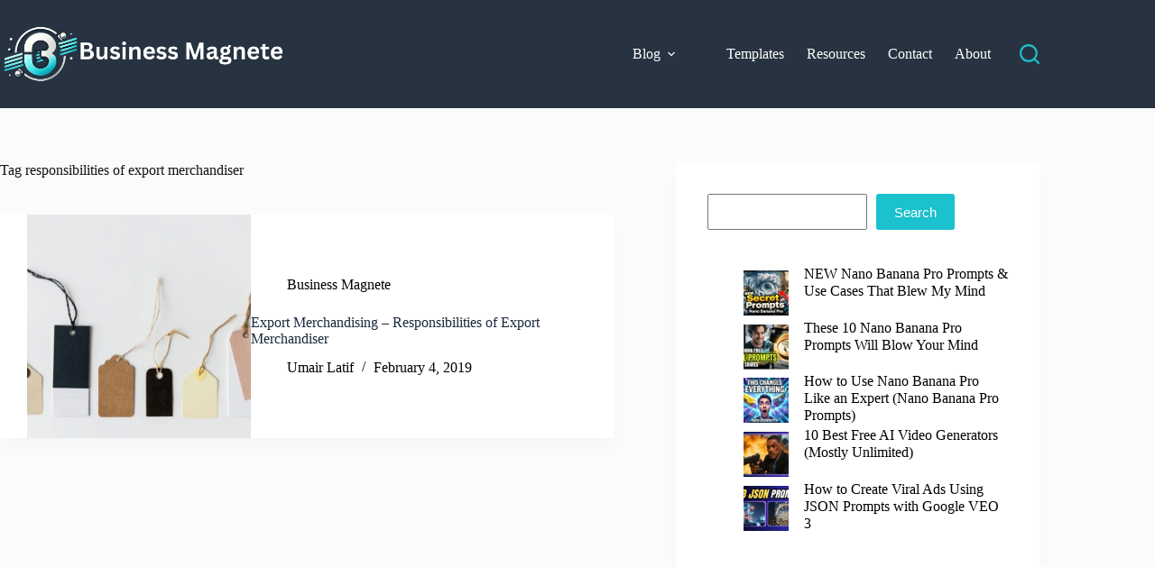

--- FILE ---
content_type: text/html; charset=UTF-8
request_url: https://businessmagnete.com/tag/responsibilities-of-export-merchandiser/
body_size: 22105
content:
<!doctype html>
<html lang="en-US" prefix="og: https://ogp.me/ns#">
<head>
	
	<meta charset="UTF-8">
	<meta name="viewport" content="width=device-width, initial-scale=1, maximum-scale=5, viewport-fit=cover">
	<link rel="profile" href="https://gmpg.org/xfn/11">

	
<!-- Search Engine Optimization by Rank Math - https://rankmath.com/ -->
<title>responsibilities of export merchandiser Archives - Business Magnate</title>
<meta name="robots" content="follow, noindex"/>
<meta property="og:locale" content="en_US" />
<meta property="og:type" content="article" />
<meta property="og:title" content="responsibilities of export merchandiser Archives - Business Magnate" />
<meta property="og:url" content="https://businessmagnete.com/tag/responsibilities-of-export-merchandiser/" />
<meta property="og:site_name" content="Business Magnate" />
<meta name="twitter:card" content="summary_large_image" />
<meta name="twitter:title" content="responsibilities of export merchandiser Archives - Business Magnate" />
<!-- /Rank Math WordPress SEO plugin -->

<link rel="alternate" type="application/rss+xml" title="Business Magnate &raquo; Feed" href="https://businessmagnete.com/feed/" />
<link rel="alternate" type="application/rss+xml" title="Business Magnate &raquo; Comments Feed" href="https://businessmagnete.com/comments/feed/" />
<link rel="alternate" type="application/rss+xml" title="Business Magnate &raquo; responsibilities of export merchandiser Tag Feed" href="https://businessmagnete.com/tag/responsibilities-of-export-merchandiser/feed/" />
		<style>
			.lazyload,
			.lazyloading {
				max-width: 100%;
			}
		</style>
				<!-- This site uses the Google Analytics by MonsterInsights plugin v9.11.1 - Using Analytics tracking - https://www.monsterinsights.com/ -->
							<script src="//www.googletagmanager.com/gtag/js?id=G-F61TY55TR2"  data-cfasync="false" data-wpfc-render="false" async></script>
			<script data-cfasync="false" data-wpfc-render="false">
				var mi_version = '9.11.1';
				var mi_track_user = true;
				var mi_no_track_reason = '';
								var MonsterInsightsDefaultLocations = {"page_location":"https:\/\/businessmagnete.com\/tag\/responsibilities-of-export-merchandiser\/"};
								if ( typeof MonsterInsightsPrivacyGuardFilter === 'function' ) {
					var MonsterInsightsLocations = (typeof MonsterInsightsExcludeQuery === 'object') ? MonsterInsightsPrivacyGuardFilter( MonsterInsightsExcludeQuery ) : MonsterInsightsPrivacyGuardFilter( MonsterInsightsDefaultLocations );
				} else {
					var MonsterInsightsLocations = (typeof MonsterInsightsExcludeQuery === 'object') ? MonsterInsightsExcludeQuery : MonsterInsightsDefaultLocations;
				}

								var disableStrs = [
										'ga-disable-G-F61TY55TR2',
									];

				/* Function to detect opted out users */
				function __gtagTrackerIsOptedOut() {
					for (var index = 0; index < disableStrs.length; index++) {
						if (document.cookie.indexOf(disableStrs[index] + '=true') > -1) {
							return true;
						}
					}

					return false;
				}

				/* Disable tracking if the opt-out cookie exists. */
				if (__gtagTrackerIsOptedOut()) {
					for (var index = 0; index < disableStrs.length; index++) {
						window[disableStrs[index]] = true;
					}
				}

				/* Opt-out function */
				function __gtagTrackerOptout() {
					for (var index = 0; index < disableStrs.length; index++) {
						document.cookie = disableStrs[index] + '=true; expires=Thu, 31 Dec 2099 23:59:59 UTC; path=/';
						window[disableStrs[index]] = true;
					}
				}

				if ('undefined' === typeof gaOptout) {
					function gaOptout() {
						__gtagTrackerOptout();
					}
				}
								window.dataLayer = window.dataLayer || [];

				window.MonsterInsightsDualTracker = {
					helpers: {},
					trackers: {},
				};
				if (mi_track_user) {
					function __gtagDataLayer() {
						dataLayer.push(arguments);
					}

					function __gtagTracker(type, name, parameters) {
						if (!parameters) {
							parameters = {};
						}

						if (parameters.send_to) {
							__gtagDataLayer.apply(null, arguments);
							return;
						}

						if (type === 'event') {
														parameters.send_to = monsterinsights_frontend.v4_id;
							var hookName = name;
							if (typeof parameters['event_category'] !== 'undefined') {
								hookName = parameters['event_category'] + ':' + name;
							}

							if (typeof MonsterInsightsDualTracker.trackers[hookName] !== 'undefined') {
								MonsterInsightsDualTracker.trackers[hookName](parameters);
							} else {
								__gtagDataLayer('event', name, parameters);
							}
							
						} else {
							__gtagDataLayer.apply(null, arguments);
						}
					}

					__gtagTracker('js', new Date());
					__gtagTracker('set', {
						'developer_id.dZGIzZG': true,
											});
					if ( MonsterInsightsLocations.page_location ) {
						__gtagTracker('set', MonsterInsightsLocations);
					}
										__gtagTracker('config', 'G-F61TY55TR2', {"forceSSL":"true","link_attribution":"true"} );
										window.gtag = __gtagTracker;										(function () {
						/* https://developers.google.com/analytics/devguides/collection/analyticsjs/ */
						/* ga and __gaTracker compatibility shim. */
						var noopfn = function () {
							return null;
						};
						var newtracker = function () {
							return new Tracker();
						};
						var Tracker = function () {
							return null;
						};
						var p = Tracker.prototype;
						p.get = noopfn;
						p.set = noopfn;
						p.send = function () {
							var args = Array.prototype.slice.call(arguments);
							args.unshift('send');
							__gaTracker.apply(null, args);
						};
						var __gaTracker = function () {
							var len = arguments.length;
							if (len === 0) {
								return;
							}
							var f = arguments[len - 1];
							if (typeof f !== 'object' || f === null || typeof f.hitCallback !== 'function') {
								if ('send' === arguments[0]) {
									var hitConverted, hitObject = false, action;
									if ('event' === arguments[1]) {
										if ('undefined' !== typeof arguments[3]) {
											hitObject = {
												'eventAction': arguments[3],
												'eventCategory': arguments[2],
												'eventLabel': arguments[4],
												'value': arguments[5] ? arguments[5] : 1,
											}
										}
									}
									if ('pageview' === arguments[1]) {
										if ('undefined' !== typeof arguments[2]) {
											hitObject = {
												'eventAction': 'page_view',
												'page_path': arguments[2],
											}
										}
									}
									if (typeof arguments[2] === 'object') {
										hitObject = arguments[2];
									}
									if (typeof arguments[5] === 'object') {
										Object.assign(hitObject, arguments[5]);
									}
									if ('undefined' !== typeof arguments[1].hitType) {
										hitObject = arguments[1];
										if ('pageview' === hitObject.hitType) {
											hitObject.eventAction = 'page_view';
										}
									}
									if (hitObject) {
										action = 'timing' === arguments[1].hitType ? 'timing_complete' : hitObject.eventAction;
										hitConverted = mapArgs(hitObject);
										__gtagTracker('event', action, hitConverted);
									}
								}
								return;
							}

							function mapArgs(args) {
								var arg, hit = {};
								var gaMap = {
									'eventCategory': 'event_category',
									'eventAction': 'event_action',
									'eventLabel': 'event_label',
									'eventValue': 'event_value',
									'nonInteraction': 'non_interaction',
									'timingCategory': 'event_category',
									'timingVar': 'name',
									'timingValue': 'value',
									'timingLabel': 'event_label',
									'page': 'page_path',
									'location': 'page_location',
									'title': 'page_title',
									'referrer' : 'page_referrer',
								};
								for (arg in args) {
																		if (!(!args.hasOwnProperty(arg) || !gaMap.hasOwnProperty(arg))) {
										hit[gaMap[arg]] = args[arg];
									} else {
										hit[arg] = args[arg];
									}
								}
								return hit;
							}

							try {
								f.hitCallback();
							} catch (ex) {
							}
						};
						__gaTracker.create = newtracker;
						__gaTracker.getByName = newtracker;
						__gaTracker.getAll = function () {
							return [];
						};
						__gaTracker.remove = noopfn;
						__gaTracker.loaded = true;
						window['__gaTracker'] = __gaTracker;
					})();
									} else {
										console.log("");
					(function () {
						function __gtagTracker() {
							return null;
						}

						window['__gtagTracker'] = __gtagTracker;
						window['gtag'] = __gtagTracker;
					})();
									}
			</script>
							<!-- / Google Analytics by MonsterInsights -->
		<style id='wp-img-auto-sizes-contain-inline-css'>
img:is([sizes=auto i],[sizes^="auto," i]){contain-intrinsic-size:3000px 1500px}
/*# sourceURL=wp-img-auto-sizes-contain-inline-css */
</style>
<link rel='stylesheet' id='blocksy-dynamic-global-css' href='https://businessmagnete.com/wp-content/uploads/blocksy/css/global.css?ver=07892' media='all' />
<link rel='stylesheet' id='wp-block-library-css' href='https://businessmagnete.com/wp-includes/css/dist/block-library/style.min.css?ver=6.9' media='all' />
<style id='global-styles-inline-css'>
:root{--wp--preset--aspect-ratio--square: 1;--wp--preset--aspect-ratio--4-3: 4/3;--wp--preset--aspect-ratio--3-4: 3/4;--wp--preset--aspect-ratio--3-2: 3/2;--wp--preset--aspect-ratio--2-3: 2/3;--wp--preset--aspect-ratio--16-9: 16/9;--wp--preset--aspect-ratio--9-16: 9/16;--wp--preset--color--black: #000000;--wp--preset--color--cyan-bluish-gray: #abb8c3;--wp--preset--color--white: #ffffff;--wp--preset--color--pale-pink: #f78da7;--wp--preset--color--vivid-red: #cf2e2e;--wp--preset--color--luminous-vivid-orange: #ff6900;--wp--preset--color--luminous-vivid-amber: #fcb900;--wp--preset--color--light-green-cyan: #7bdcb5;--wp--preset--color--vivid-green-cyan: #00d084;--wp--preset--color--pale-cyan-blue: #8ed1fc;--wp--preset--color--vivid-cyan-blue: #0693e3;--wp--preset--color--vivid-purple: #9b51e0;--wp--preset--color--palette-color-1: var(--theme-palette-color-1, #1BC1CC);--wp--preset--color--palette-color-2: var(--theme-palette-color-2, #1BC1CC);--wp--preset--color--palette-color-3: var(--theme-palette-color-3, #3A4F66);--wp--preset--color--palette-color-4: var(--theme-palette-color-4, #192a3d);--wp--preset--color--palette-color-5: var(--theme-palette-color-5, #e1e8ed);--wp--preset--color--palette-color-6: var(--theme-palette-color-6, #f2f5f7);--wp--preset--color--palette-color-7: var(--theme-palette-color-7, #FAFBFC);--wp--preset--color--palette-color-8: var(--theme-palette-color-8, #ffffff);--wp--preset--gradient--vivid-cyan-blue-to-vivid-purple: linear-gradient(135deg,rgb(6,147,227) 0%,rgb(155,81,224) 100%);--wp--preset--gradient--light-green-cyan-to-vivid-green-cyan: linear-gradient(135deg,rgb(122,220,180) 0%,rgb(0,208,130) 100%);--wp--preset--gradient--luminous-vivid-amber-to-luminous-vivid-orange: linear-gradient(135deg,rgb(252,185,0) 0%,rgb(255,105,0) 100%);--wp--preset--gradient--luminous-vivid-orange-to-vivid-red: linear-gradient(135deg,rgb(255,105,0) 0%,rgb(207,46,46) 100%);--wp--preset--gradient--very-light-gray-to-cyan-bluish-gray: linear-gradient(135deg,rgb(238,238,238) 0%,rgb(169,184,195) 100%);--wp--preset--gradient--cool-to-warm-spectrum: linear-gradient(135deg,rgb(74,234,220) 0%,rgb(151,120,209) 20%,rgb(207,42,186) 40%,rgb(238,44,130) 60%,rgb(251,105,98) 80%,rgb(254,248,76) 100%);--wp--preset--gradient--blush-light-purple: linear-gradient(135deg,rgb(255,206,236) 0%,rgb(152,150,240) 100%);--wp--preset--gradient--blush-bordeaux: linear-gradient(135deg,rgb(254,205,165) 0%,rgb(254,45,45) 50%,rgb(107,0,62) 100%);--wp--preset--gradient--luminous-dusk: linear-gradient(135deg,rgb(255,203,112) 0%,rgb(199,81,192) 50%,rgb(65,88,208) 100%);--wp--preset--gradient--pale-ocean: linear-gradient(135deg,rgb(255,245,203) 0%,rgb(182,227,212) 50%,rgb(51,167,181) 100%);--wp--preset--gradient--electric-grass: linear-gradient(135deg,rgb(202,248,128) 0%,rgb(113,206,126) 100%);--wp--preset--gradient--midnight: linear-gradient(135deg,rgb(2,3,129) 0%,rgb(40,116,252) 100%);--wp--preset--gradient--juicy-peach: linear-gradient(to right, #ffecd2 0%, #fcb69f 100%);--wp--preset--gradient--young-passion: linear-gradient(to right, #ff8177 0%, #ff867a 0%, #ff8c7f 21%, #f99185 52%, #cf556c 78%, #b12a5b 100%);--wp--preset--gradient--true-sunset: linear-gradient(to right, #fa709a 0%, #fee140 100%);--wp--preset--gradient--morpheus-den: linear-gradient(to top, #30cfd0 0%, #330867 100%);--wp--preset--gradient--plum-plate: linear-gradient(135deg, #667eea 0%, #764ba2 100%);--wp--preset--gradient--aqua-splash: linear-gradient(15deg, #13547a 0%, #80d0c7 100%);--wp--preset--gradient--love-kiss: linear-gradient(to top, #ff0844 0%, #ffb199 100%);--wp--preset--gradient--new-retrowave: linear-gradient(to top, #3b41c5 0%, #a981bb 49%, #ffc8a9 100%);--wp--preset--gradient--plum-bath: linear-gradient(to top, #cc208e 0%, #6713d2 100%);--wp--preset--gradient--high-flight: linear-gradient(to right, #0acffe 0%, #495aff 100%);--wp--preset--gradient--teen-party: linear-gradient(-225deg, #FF057C 0%, #8D0B93 50%, #321575 100%);--wp--preset--gradient--fabled-sunset: linear-gradient(-225deg, #231557 0%, #44107A 29%, #FF1361 67%, #FFF800 100%);--wp--preset--gradient--arielle-smile: radial-gradient(circle 248px at center, #16d9e3 0%, #30c7ec 47%, #46aef7 100%);--wp--preset--gradient--itmeo-branding: linear-gradient(180deg, #2af598 0%, #009efd 100%);--wp--preset--gradient--deep-blue: linear-gradient(to right, #6a11cb 0%, #2575fc 100%);--wp--preset--gradient--strong-bliss: linear-gradient(to right, #f78ca0 0%, #f9748f 19%, #fd868c 60%, #fe9a8b 100%);--wp--preset--gradient--sweet-period: linear-gradient(to top, #3f51b1 0%, #5a55ae 13%, #7b5fac 25%, #8f6aae 38%, #a86aa4 50%, #cc6b8e 62%, #f18271 75%, #f3a469 87%, #f7c978 100%);--wp--preset--gradient--purple-division: linear-gradient(to top, #7028e4 0%, #e5b2ca 100%);--wp--preset--gradient--cold-evening: linear-gradient(to top, #0c3483 0%, #a2b6df 100%, #6b8cce 100%, #a2b6df 100%);--wp--preset--gradient--mountain-rock: linear-gradient(to right, #868f96 0%, #596164 100%);--wp--preset--gradient--desert-hump: linear-gradient(to top, #c79081 0%, #dfa579 100%);--wp--preset--gradient--ethernal-constance: linear-gradient(to top, #09203f 0%, #537895 100%);--wp--preset--gradient--happy-memories: linear-gradient(-60deg, #ff5858 0%, #f09819 100%);--wp--preset--gradient--grown-early: linear-gradient(to top, #0ba360 0%, #3cba92 100%);--wp--preset--gradient--morning-salad: linear-gradient(-225deg, #B7F8DB 0%, #50A7C2 100%);--wp--preset--gradient--night-call: linear-gradient(-225deg, #AC32E4 0%, #7918F2 48%, #4801FF 100%);--wp--preset--gradient--mind-crawl: linear-gradient(-225deg, #473B7B 0%, #3584A7 51%, #30D2BE 100%);--wp--preset--gradient--angel-care: linear-gradient(-225deg, #FFE29F 0%, #FFA99F 48%, #FF719A 100%);--wp--preset--gradient--juicy-cake: linear-gradient(to top, #e14fad 0%, #f9d423 100%);--wp--preset--gradient--rich-metal: linear-gradient(to right, #d7d2cc 0%, #304352 100%);--wp--preset--gradient--mole-hall: linear-gradient(-20deg, #616161 0%, #9bc5c3 100%);--wp--preset--gradient--cloudy-knoxville: linear-gradient(120deg, #fdfbfb 0%, #ebedee 100%);--wp--preset--gradient--soft-grass: linear-gradient(to top, #c1dfc4 0%, #deecdd 100%);--wp--preset--gradient--saint-petersburg: linear-gradient(135deg, #f5f7fa 0%, #c3cfe2 100%);--wp--preset--gradient--everlasting-sky: linear-gradient(135deg, #fdfcfb 0%, #e2d1c3 100%);--wp--preset--gradient--kind-steel: linear-gradient(-20deg, #e9defa 0%, #fbfcdb 100%);--wp--preset--gradient--over-sun: linear-gradient(60deg, #abecd6 0%, #fbed96 100%);--wp--preset--gradient--premium-white: linear-gradient(to top, #d5d4d0 0%, #d5d4d0 1%, #eeeeec 31%, #efeeec 75%, #e9e9e7 100%);--wp--preset--gradient--clean-mirror: linear-gradient(45deg, #93a5cf 0%, #e4efe9 100%);--wp--preset--gradient--wild-apple: linear-gradient(to top, #d299c2 0%, #fef9d7 100%);--wp--preset--gradient--snow-again: linear-gradient(to top, #e6e9f0 0%, #eef1f5 100%);--wp--preset--gradient--confident-cloud: linear-gradient(to top, #dad4ec 0%, #dad4ec 1%, #f3e7e9 100%);--wp--preset--gradient--glass-water: linear-gradient(to top, #dfe9f3 0%, white 100%);--wp--preset--gradient--perfect-white: linear-gradient(-225deg, #E3FDF5 0%, #FFE6FA 100%);--wp--preset--font-size--small: 13px;--wp--preset--font-size--medium: 20px;--wp--preset--font-size--large: clamp(22px, 1.375rem + ((1vw - 3.2px) * 0.625), 30px);--wp--preset--font-size--x-large: clamp(30px, 1.875rem + ((1vw - 3.2px) * 1.563), 50px);--wp--preset--font-size--xx-large: clamp(45px, 2.813rem + ((1vw - 3.2px) * 2.734), 80px);--wp--preset--spacing--20: 0.44rem;--wp--preset--spacing--30: 0.67rem;--wp--preset--spacing--40: 1rem;--wp--preset--spacing--50: 1.5rem;--wp--preset--spacing--60: 2.25rem;--wp--preset--spacing--70: 3.38rem;--wp--preset--spacing--80: 5.06rem;--wp--preset--shadow--natural: 6px 6px 9px rgba(0, 0, 0, 0.2);--wp--preset--shadow--deep: 12px 12px 50px rgba(0, 0, 0, 0.4);--wp--preset--shadow--sharp: 6px 6px 0px rgba(0, 0, 0, 0.2);--wp--preset--shadow--outlined: 6px 6px 0px -3px rgb(255, 255, 255), 6px 6px rgb(0, 0, 0);--wp--preset--shadow--crisp: 6px 6px 0px rgb(0, 0, 0);}:root { --wp--style--global--content-size: var(--theme-block-max-width);--wp--style--global--wide-size: var(--theme-block-wide-max-width); }:where(body) { margin: 0; }.wp-site-blocks > .alignleft { float: left; margin-right: 2em; }.wp-site-blocks > .alignright { float: right; margin-left: 2em; }.wp-site-blocks > .aligncenter { justify-content: center; margin-left: auto; margin-right: auto; }:where(.wp-site-blocks) > * { margin-block-start: var(--theme-content-spacing); margin-block-end: 0; }:where(.wp-site-blocks) > :first-child { margin-block-start: 0; }:where(.wp-site-blocks) > :last-child { margin-block-end: 0; }:root { --wp--style--block-gap: var(--theme-content-spacing); }:root :where(.is-layout-flow) > :first-child{margin-block-start: 0;}:root :where(.is-layout-flow) > :last-child{margin-block-end: 0;}:root :where(.is-layout-flow) > *{margin-block-start: var(--theme-content-spacing);margin-block-end: 0;}:root :where(.is-layout-constrained) > :first-child{margin-block-start: 0;}:root :where(.is-layout-constrained) > :last-child{margin-block-end: 0;}:root :where(.is-layout-constrained) > *{margin-block-start: var(--theme-content-spacing);margin-block-end: 0;}:root :where(.is-layout-flex){gap: var(--theme-content-spacing);}:root :where(.is-layout-grid){gap: var(--theme-content-spacing);}.is-layout-flow > .alignleft{float: left;margin-inline-start: 0;margin-inline-end: 2em;}.is-layout-flow > .alignright{float: right;margin-inline-start: 2em;margin-inline-end: 0;}.is-layout-flow > .aligncenter{margin-left: auto !important;margin-right: auto !important;}.is-layout-constrained > .alignleft{float: left;margin-inline-start: 0;margin-inline-end: 2em;}.is-layout-constrained > .alignright{float: right;margin-inline-start: 2em;margin-inline-end: 0;}.is-layout-constrained > .aligncenter{margin-left: auto !important;margin-right: auto !important;}.is-layout-constrained > :where(:not(.alignleft):not(.alignright):not(.alignfull)){max-width: var(--wp--style--global--content-size);margin-left: auto !important;margin-right: auto !important;}.is-layout-constrained > .alignwide{max-width: var(--wp--style--global--wide-size);}body .is-layout-flex{display: flex;}.is-layout-flex{flex-wrap: wrap;align-items: center;}.is-layout-flex > :is(*, div){margin: 0;}body .is-layout-grid{display: grid;}.is-layout-grid > :is(*, div){margin: 0;}body{padding-top: 0px;padding-right: 0px;padding-bottom: 0px;padding-left: 0px;}:root :where(.wp-element-button, .wp-block-button__link){font-style: inherit;font-weight: inherit;letter-spacing: inherit;text-transform: inherit;}.has-black-color{color: var(--wp--preset--color--black) !important;}.has-cyan-bluish-gray-color{color: var(--wp--preset--color--cyan-bluish-gray) !important;}.has-white-color{color: var(--wp--preset--color--white) !important;}.has-pale-pink-color{color: var(--wp--preset--color--pale-pink) !important;}.has-vivid-red-color{color: var(--wp--preset--color--vivid-red) !important;}.has-luminous-vivid-orange-color{color: var(--wp--preset--color--luminous-vivid-orange) !important;}.has-luminous-vivid-amber-color{color: var(--wp--preset--color--luminous-vivid-amber) !important;}.has-light-green-cyan-color{color: var(--wp--preset--color--light-green-cyan) !important;}.has-vivid-green-cyan-color{color: var(--wp--preset--color--vivid-green-cyan) !important;}.has-pale-cyan-blue-color{color: var(--wp--preset--color--pale-cyan-blue) !important;}.has-vivid-cyan-blue-color{color: var(--wp--preset--color--vivid-cyan-blue) !important;}.has-vivid-purple-color{color: var(--wp--preset--color--vivid-purple) !important;}.has-palette-color-1-color{color: var(--wp--preset--color--palette-color-1) !important;}.has-palette-color-2-color{color: var(--wp--preset--color--palette-color-2) !important;}.has-palette-color-3-color{color: var(--wp--preset--color--palette-color-3) !important;}.has-palette-color-4-color{color: var(--wp--preset--color--palette-color-4) !important;}.has-palette-color-5-color{color: var(--wp--preset--color--palette-color-5) !important;}.has-palette-color-6-color{color: var(--wp--preset--color--palette-color-6) !important;}.has-palette-color-7-color{color: var(--wp--preset--color--palette-color-7) !important;}.has-palette-color-8-color{color: var(--wp--preset--color--palette-color-8) !important;}.has-black-background-color{background-color: var(--wp--preset--color--black) !important;}.has-cyan-bluish-gray-background-color{background-color: var(--wp--preset--color--cyan-bluish-gray) !important;}.has-white-background-color{background-color: var(--wp--preset--color--white) !important;}.has-pale-pink-background-color{background-color: var(--wp--preset--color--pale-pink) !important;}.has-vivid-red-background-color{background-color: var(--wp--preset--color--vivid-red) !important;}.has-luminous-vivid-orange-background-color{background-color: var(--wp--preset--color--luminous-vivid-orange) !important;}.has-luminous-vivid-amber-background-color{background-color: var(--wp--preset--color--luminous-vivid-amber) !important;}.has-light-green-cyan-background-color{background-color: var(--wp--preset--color--light-green-cyan) !important;}.has-vivid-green-cyan-background-color{background-color: var(--wp--preset--color--vivid-green-cyan) !important;}.has-pale-cyan-blue-background-color{background-color: var(--wp--preset--color--pale-cyan-blue) !important;}.has-vivid-cyan-blue-background-color{background-color: var(--wp--preset--color--vivid-cyan-blue) !important;}.has-vivid-purple-background-color{background-color: var(--wp--preset--color--vivid-purple) !important;}.has-palette-color-1-background-color{background-color: var(--wp--preset--color--palette-color-1) !important;}.has-palette-color-2-background-color{background-color: var(--wp--preset--color--palette-color-2) !important;}.has-palette-color-3-background-color{background-color: var(--wp--preset--color--palette-color-3) !important;}.has-palette-color-4-background-color{background-color: var(--wp--preset--color--palette-color-4) !important;}.has-palette-color-5-background-color{background-color: var(--wp--preset--color--palette-color-5) !important;}.has-palette-color-6-background-color{background-color: var(--wp--preset--color--palette-color-6) !important;}.has-palette-color-7-background-color{background-color: var(--wp--preset--color--palette-color-7) !important;}.has-palette-color-8-background-color{background-color: var(--wp--preset--color--palette-color-8) !important;}.has-black-border-color{border-color: var(--wp--preset--color--black) !important;}.has-cyan-bluish-gray-border-color{border-color: var(--wp--preset--color--cyan-bluish-gray) !important;}.has-white-border-color{border-color: var(--wp--preset--color--white) !important;}.has-pale-pink-border-color{border-color: var(--wp--preset--color--pale-pink) !important;}.has-vivid-red-border-color{border-color: var(--wp--preset--color--vivid-red) !important;}.has-luminous-vivid-orange-border-color{border-color: var(--wp--preset--color--luminous-vivid-orange) !important;}.has-luminous-vivid-amber-border-color{border-color: var(--wp--preset--color--luminous-vivid-amber) !important;}.has-light-green-cyan-border-color{border-color: var(--wp--preset--color--light-green-cyan) !important;}.has-vivid-green-cyan-border-color{border-color: var(--wp--preset--color--vivid-green-cyan) !important;}.has-pale-cyan-blue-border-color{border-color: var(--wp--preset--color--pale-cyan-blue) !important;}.has-vivid-cyan-blue-border-color{border-color: var(--wp--preset--color--vivid-cyan-blue) !important;}.has-vivid-purple-border-color{border-color: var(--wp--preset--color--vivid-purple) !important;}.has-palette-color-1-border-color{border-color: var(--wp--preset--color--palette-color-1) !important;}.has-palette-color-2-border-color{border-color: var(--wp--preset--color--palette-color-2) !important;}.has-palette-color-3-border-color{border-color: var(--wp--preset--color--palette-color-3) !important;}.has-palette-color-4-border-color{border-color: var(--wp--preset--color--palette-color-4) !important;}.has-palette-color-5-border-color{border-color: var(--wp--preset--color--palette-color-5) !important;}.has-palette-color-6-border-color{border-color: var(--wp--preset--color--palette-color-6) !important;}.has-palette-color-7-border-color{border-color: var(--wp--preset--color--palette-color-7) !important;}.has-palette-color-8-border-color{border-color: var(--wp--preset--color--palette-color-8) !important;}.has-vivid-cyan-blue-to-vivid-purple-gradient-background{background: var(--wp--preset--gradient--vivid-cyan-blue-to-vivid-purple) !important;}.has-light-green-cyan-to-vivid-green-cyan-gradient-background{background: var(--wp--preset--gradient--light-green-cyan-to-vivid-green-cyan) !important;}.has-luminous-vivid-amber-to-luminous-vivid-orange-gradient-background{background: var(--wp--preset--gradient--luminous-vivid-amber-to-luminous-vivid-orange) !important;}.has-luminous-vivid-orange-to-vivid-red-gradient-background{background: var(--wp--preset--gradient--luminous-vivid-orange-to-vivid-red) !important;}.has-very-light-gray-to-cyan-bluish-gray-gradient-background{background: var(--wp--preset--gradient--very-light-gray-to-cyan-bluish-gray) !important;}.has-cool-to-warm-spectrum-gradient-background{background: var(--wp--preset--gradient--cool-to-warm-spectrum) !important;}.has-blush-light-purple-gradient-background{background: var(--wp--preset--gradient--blush-light-purple) !important;}.has-blush-bordeaux-gradient-background{background: var(--wp--preset--gradient--blush-bordeaux) !important;}.has-luminous-dusk-gradient-background{background: var(--wp--preset--gradient--luminous-dusk) !important;}.has-pale-ocean-gradient-background{background: var(--wp--preset--gradient--pale-ocean) !important;}.has-electric-grass-gradient-background{background: var(--wp--preset--gradient--electric-grass) !important;}.has-midnight-gradient-background{background: var(--wp--preset--gradient--midnight) !important;}.has-juicy-peach-gradient-background{background: var(--wp--preset--gradient--juicy-peach) !important;}.has-young-passion-gradient-background{background: var(--wp--preset--gradient--young-passion) !important;}.has-true-sunset-gradient-background{background: var(--wp--preset--gradient--true-sunset) !important;}.has-morpheus-den-gradient-background{background: var(--wp--preset--gradient--morpheus-den) !important;}.has-plum-plate-gradient-background{background: var(--wp--preset--gradient--plum-plate) !important;}.has-aqua-splash-gradient-background{background: var(--wp--preset--gradient--aqua-splash) !important;}.has-love-kiss-gradient-background{background: var(--wp--preset--gradient--love-kiss) !important;}.has-new-retrowave-gradient-background{background: var(--wp--preset--gradient--new-retrowave) !important;}.has-plum-bath-gradient-background{background: var(--wp--preset--gradient--plum-bath) !important;}.has-high-flight-gradient-background{background: var(--wp--preset--gradient--high-flight) !important;}.has-teen-party-gradient-background{background: var(--wp--preset--gradient--teen-party) !important;}.has-fabled-sunset-gradient-background{background: var(--wp--preset--gradient--fabled-sunset) !important;}.has-arielle-smile-gradient-background{background: var(--wp--preset--gradient--arielle-smile) !important;}.has-itmeo-branding-gradient-background{background: var(--wp--preset--gradient--itmeo-branding) !important;}.has-deep-blue-gradient-background{background: var(--wp--preset--gradient--deep-blue) !important;}.has-strong-bliss-gradient-background{background: var(--wp--preset--gradient--strong-bliss) !important;}.has-sweet-period-gradient-background{background: var(--wp--preset--gradient--sweet-period) !important;}.has-purple-division-gradient-background{background: var(--wp--preset--gradient--purple-division) !important;}.has-cold-evening-gradient-background{background: var(--wp--preset--gradient--cold-evening) !important;}.has-mountain-rock-gradient-background{background: var(--wp--preset--gradient--mountain-rock) !important;}.has-desert-hump-gradient-background{background: var(--wp--preset--gradient--desert-hump) !important;}.has-ethernal-constance-gradient-background{background: var(--wp--preset--gradient--ethernal-constance) !important;}.has-happy-memories-gradient-background{background: var(--wp--preset--gradient--happy-memories) !important;}.has-grown-early-gradient-background{background: var(--wp--preset--gradient--grown-early) !important;}.has-morning-salad-gradient-background{background: var(--wp--preset--gradient--morning-salad) !important;}.has-night-call-gradient-background{background: var(--wp--preset--gradient--night-call) !important;}.has-mind-crawl-gradient-background{background: var(--wp--preset--gradient--mind-crawl) !important;}.has-angel-care-gradient-background{background: var(--wp--preset--gradient--angel-care) !important;}.has-juicy-cake-gradient-background{background: var(--wp--preset--gradient--juicy-cake) !important;}.has-rich-metal-gradient-background{background: var(--wp--preset--gradient--rich-metal) !important;}.has-mole-hall-gradient-background{background: var(--wp--preset--gradient--mole-hall) !important;}.has-cloudy-knoxville-gradient-background{background: var(--wp--preset--gradient--cloudy-knoxville) !important;}.has-soft-grass-gradient-background{background: var(--wp--preset--gradient--soft-grass) !important;}.has-saint-petersburg-gradient-background{background: var(--wp--preset--gradient--saint-petersburg) !important;}.has-everlasting-sky-gradient-background{background: var(--wp--preset--gradient--everlasting-sky) !important;}.has-kind-steel-gradient-background{background: var(--wp--preset--gradient--kind-steel) !important;}.has-over-sun-gradient-background{background: var(--wp--preset--gradient--over-sun) !important;}.has-premium-white-gradient-background{background: var(--wp--preset--gradient--premium-white) !important;}.has-clean-mirror-gradient-background{background: var(--wp--preset--gradient--clean-mirror) !important;}.has-wild-apple-gradient-background{background: var(--wp--preset--gradient--wild-apple) !important;}.has-snow-again-gradient-background{background: var(--wp--preset--gradient--snow-again) !important;}.has-confident-cloud-gradient-background{background: var(--wp--preset--gradient--confident-cloud) !important;}.has-glass-water-gradient-background{background: var(--wp--preset--gradient--glass-water) !important;}.has-perfect-white-gradient-background{background: var(--wp--preset--gradient--perfect-white) !important;}.has-small-font-size{font-size: var(--wp--preset--font-size--small) !important;}.has-medium-font-size{font-size: var(--wp--preset--font-size--medium) !important;}.has-large-font-size{font-size: var(--wp--preset--font-size--large) !important;}.has-x-large-font-size{font-size: var(--wp--preset--font-size--x-large) !important;}.has-xx-large-font-size{font-size: var(--wp--preset--font-size--xx-large) !important;}
:root :where(.wp-block-pullquote){font-size: clamp(0.984em, 0.984rem + ((1vw - 0.2em) * 0.645), 1.5em);line-height: 1.6;}
/*# sourceURL=global-styles-inline-css */
</style>
<link rel='stylesheet' id='ez-toc-css' href='https://businessmagnete.com/wp-content/plugins/easy-table-of-contents/assets/css/screen.min.css?ver=2.0.80' media='all' />
<style id='ez-toc-inline-css'>
div#ez-toc-container .ez-toc-title {font-size: 16px;}div#ez-toc-container .ez-toc-title {font-weight: 500;}div#ez-toc-container ul li , div#ez-toc-container ul li a {font-size: 16px;}div#ez-toc-container ul li , div#ez-toc-container ul li a {font-weight: 400;}div#ez-toc-container nav ul ul li {font-size: 14px;}.ez-toc-box-title {font-weight: bold; margin-bottom: 10px; text-align: center; text-transform: uppercase; letter-spacing: 1px; color: #666; padding-bottom: 5px;position:absolute;top:-4%;left:5%;background-color: inherit;transition: top 0.3s ease;}.ez-toc-box-title.toc-closed {top:-25%;}
.ez-toc-container-direction {direction: ltr;}.ez-toc-counter ul{counter-reset: item ;}.ez-toc-counter nav ul li a::before {content: counters(item, '.', decimal) '. ';display: inline-block;counter-increment: item;flex-grow: 0;flex-shrink: 0;margin-right: .2em; float: left; }.ez-toc-widget-direction {direction: ltr;}.ez-toc-widget-container ul{counter-reset: item ;}.ez-toc-widget-container nav ul li a::before {content: counters(item, '.', decimal) '. ';display: inline-block;counter-increment: item;flex-grow: 0;flex-shrink: 0;margin-right: .2em; float: left; }
/*# sourceURL=ez-toc-inline-css */
</style>
<link rel='stylesheet' id='ct-main-styles-css' href='https://businessmagnete.com/wp-content/themes/blocksy/static/bundle/main.min.css?ver=2.1.25' media='all' />
<link rel='stylesheet' id='ct-page-title-styles-css' href='https://businessmagnete.com/wp-content/themes/blocksy/static/bundle/page-title.min.css?ver=2.1.25' media='all' />
<link rel='stylesheet' id='ct-sidebar-styles-css' href='https://businessmagnete.com/wp-content/themes/blocksy/static/bundle/sidebar.min.css?ver=2.1.25' media='all' />
<link rel='stylesheet' id='ct-wpforms-styles-css' href='https://businessmagnete.com/wp-content/themes/blocksy/static/bundle/wpforms.min.css?ver=2.1.25' media='all' />
<link rel='stylesheet' id='jquery-lazyloadxt-spinner-css-css' href='//businessmagnete.com/wp-content/plugins/a3-lazy-load/assets/css/jquery.lazyloadxt.spinner.css?ver=6.9' media='all' />
<script src="https://businessmagnete.com/wp-content/plugins/google-analytics-for-wordpress/assets/js/frontend-gtag.min.js?ver=9.11.1" id="monsterinsights-frontend-script-js" async data-wp-strategy="async"></script>
<script data-cfasync="false" data-wpfc-render="false" id='monsterinsights-frontend-script-js-extra'>var monsterinsights_frontend = {"js_events_tracking":"true","download_extensions":"doc,pdf,ppt,zip,xls,docx,pptx,xlsx","inbound_paths":"[{\"path\":\"\\\/go\\\/\",\"label\":\"affiliate\"},{\"path\":\"\\\/recommend\\\/\",\"label\":\"affiliate\"}]","home_url":"https:\/\/businessmagnete.com","hash_tracking":"false","v4_id":"G-F61TY55TR2"};</script>
<script src="https://businessmagnete.com/wp-includes/js/jquery/jquery.min.js?ver=3.7.1" id="jquery-core-js"></script>
<script src="https://businessmagnete.com/wp-includes/js/jquery/jquery-migrate.min.js?ver=3.4.1" id="jquery-migrate-js"></script>
<link rel="https://api.w.org/" href="https://businessmagnete.com/wp-json/" /><link rel="alternate" title="JSON" type="application/json" href="https://businessmagnete.com/wp-json/wp/v2/tags/5" /><link rel="EditURI" type="application/rsd+xml" title="RSD" href="https://businessmagnete.com/xmlrpc.php?rsd" />
		<script>
			document.documentElement.className = document.documentElement.className.replace('no-js', 'js');
		</script>
				<style>
			.no-js img.lazyload {
				display: none;
			}

			figure.wp-block-image img.lazyloading {
				min-width: 150px;
			}

			.lazyload,
			.lazyloading {
				--smush-placeholder-width: 100px;
				--smush-placeholder-aspect-ratio: 1/1;
				width: var(--smush-image-width, var(--smush-placeholder-width)) !important;
				aspect-ratio: var(--smush-image-aspect-ratio, var(--smush-placeholder-aspect-ratio)) !important;
			}

						.lazyload, .lazyloading {
				opacity: 0;
			}

			.lazyloaded {
				opacity: 1;
				transition: opacity 400ms;
				transition-delay: 0ms;
			}

					</style>
		<noscript><link rel='stylesheet' href='https://businessmagnete.com/wp-content/themes/blocksy/static/bundle/no-scripts.min.css' type='text/css'></noscript>
      <meta name="onesignal" content="wordpress-plugin"/>
            <script>

      window.OneSignalDeferred = window.OneSignalDeferred || [];

      OneSignalDeferred.push(function(OneSignal) {
        var oneSignal_options = {};
        window._oneSignalInitOptions = oneSignal_options;

        oneSignal_options['serviceWorkerParam'] = { scope: '/' };
oneSignal_options['serviceWorkerPath'] = 'OneSignalSDKWorker.js.php';

        OneSignal.Notifications.setDefaultUrl("https://businessmagnete.com");

        oneSignal_options['wordpress'] = true;
oneSignal_options['appId'] = 'f188185c-d81b-489c-8345-8b30cd86e9bb';
oneSignal_options['allowLocalhostAsSecureOrigin'] = true;
oneSignal_options['welcomeNotification'] = { };
oneSignal_options['welcomeNotification']['title'] = "";
oneSignal_options['welcomeNotification']['message'] = "";
oneSignal_options['path'] = "https://businessmagnete.com/wp-content/plugins/onesignal-free-web-push-notifications/sdk_files/";
oneSignal_options['promptOptions'] = { };
oneSignal_options['notifyButton'] = { };
oneSignal_options['notifyButton']['enable'] = true;
oneSignal_options['notifyButton']['position'] = 'bottom-right';
oneSignal_options['notifyButton']['theme'] = 'default';
oneSignal_options['notifyButton']['size'] = 'medium';
oneSignal_options['notifyButton']['showCredit'] = true;
oneSignal_options['notifyButton']['text'] = {};
              OneSignal.init(window._oneSignalInitOptions);
              OneSignal.Slidedown.promptPush()      });

      function documentInitOneSignal() {
        var oneSignal_elements = document.getElementsByClassName("OneSignal-prompt");

        var oneSignalLinkClickHandler = function(event) { OneSignal.Notifications.requestPermission(); event.preventDefault(); };        for(var i = 0; i < oneSignal_elements.length; i++)
          oneSignal_elements[i].addEventListener('click', oneSignalLinkClickHandler, false);
      }

      if (document.readyState === 'complete') {
           documentInitOneSignal();
      }
      else {
           window.addEventListener("load", function(event){
               documentInitOneSignal();
          });
      }
    </script>
<link rel="icon" href="https://businessmagnete.com/wp-content/uploads/2024/10/cropped-Business-Magnete-Logo-2-32x32.png" sizes="32x32" />
<link rel="icon" href="https://businessmagnete.com/wp-content/uploads/2024/10/cropped-Business-Magnete-Logo-2-192x192.png" sizes="192x192" />
<link rel="apple-touch-icon" href="https://businessmagnete.com/wp-content/uploads/2024/10/cropped-Business-Magnete-Logo-2-180x180.png" />
<meta name="msapplication-TileImage" content="https://businessmagnete.com/wp-content/uploads/2024/10/cropped-Business-Magnete-Logo-2-270x270.png" />
	</head>


<body class="archive tag tag-responsibilities-of-export-merchandiser tag-5 wp-custom-logo wp-embed-responsive wp-theme-blocksy" data-link="type-2" data-prefix="categories" data-header="type-1" data-footer="type-1">

<a class="skip-link screen-reader-text" href="#main">Skip to content</a><div class="ct-drawer-canvas" data-location="start">
		<div id="search-modal" class="ct-panel" data-behaviour="modal" role="dialog" aria-label="Search modal" inert>
			<div class="ct-panel-actions">
				<button class="ct-toggle-close" data-type="type-1" aria-label="Close search modal">
					<svg class="ct-icon" width="12" height="12" viewBox="0 0 15 15"><path d="M1 15a1 1 0 01-.71-.29 1 1 0 010-1.41l5.8-5.8-5.8-5.8A1 1 0 011.7.29l5.8 5.8 5.8-5.8a1 1 0 011.41 1.41l-5.8 5.8 5.8 5.8a1 1 0 01-1.41 1.41l-5.8-5.8-5.8 5.8A1 1 0 011 15z"/></svg>				</button>
			</div>

			<div class="ct-panel-content">
				

<form role="search" method="get" class="ct-search-form"  action="https://businessmagnete.com/" aria-haspopup="listbox" data-live-results="thumbs">

	<input
		type="search" class="modal-field"		placeholder="Search"
		value=""
		name="s"
		autocomplete="off"
		title="Search for..."
		aria-label="Search for..."
			>

	<div class="ct-search-form-controls">
		
		<button type="submit" class="wp-element-button" data-button="icon" aria-label="Search button">
			<svg class="ct-icon ct-search-button-content" aria-hidden="true" width="15" height="15" viewBox="0 0 15 15"><path d="M14.8,13.7L12,11c0.9-1.2,1.5-2.6,1.5-4.2c0-3.7-3-6.8-6.8-6.8S0,3,0,6.8s3,6.8,6.8,6.8c1.6,0,3.1-0.6,4.2-1.5l2.8,2.8c0.1,0.1,0.3,0.2,0.5,0.2s0.4-0.1,0.5-0.2C15.1,14.5,15.1,14,14.8,13.7z M1.5,6.8c0-2.9,2.4-5.2,5.2-5.2S12,3.9,12,6.8S9.6,12,6.8,12S1.5,9.6,1.5,6.8z"/></svg>
			<span class="ct-ajax-loader">
				<svg viewBox="0 0 24 24">
					<circle cx="12" cy="12" r="10" opacity="0.2" fill="none" stroke="currentColor" stroke-miterlimit="10" stroke-width="2"/>

					<path d="m12,2c5.52,0,10,4.48,10,10" fill="none" stroke="currentColor" stroke-linecap="round" stroke-miterlimit="10" stroke-width="2">
						<animateTransform
							attributeName="transform"
							attributeType="XML"
							type="rotate"
							dur="0.6s"
							from="0 12 12"
							to="360 12 12"
							repeatCount="indefinite"
						/>
					</path>
				</svg>
			</span>
		</button>

		
					<input type="hidden" name="ct_post_type" value="post:page">
		
		

			</div>

			<div class="screen-reader-text" aria-live="polite" role="status">
			No results		</div>
	
</form>


			</div>
		</div>

		<div id="offcanvas" class="ct-panel ct-header" data-behaviour="right-side" role="dialog" aria-label="Offcanvas modal" inert=""><div class="ct-panel-inner">
		<div class="ct-panel-actions">
			
			<button class="ct-toggle-close" data-type="type-1" aria-label="Close drawer">
				<svg class="ct-icon" width="12" height="12" viewBox="0 0 15 15"><path d="M1 15a1 1 0 01-.71-.29 1 1 0 010-1.41l5.8-5.8-5.8-5.8A1 1 0 011.7.29l5.8 5.8 5.8-5.8a1 1 0 011.41 1.41l-5.8 5.8 5.8 5.8a1 1 0 01-1.41 1.41l-5.8-5.8-5.8 5.8A1 1 0 011 15z"/></svg>
			</button>
		</div>
		<div class="ct-panel-content" data-device="desktop"><div class="ct-panel-content-inner"></div></div><div class="ct-panel-content" data-device="mobile"><div class="ct-panel-content-inner">
<nav
	class="mobile-menu menu-container has-submenu"
	data-id="mobile-menu" data-submenu-dots="yes"	aria-label="Main Menu">

	<ul id="menu-main-menu-1" class=""><li class="menu-item menu-item-type-taxonomy menu-item-object-category menu-item-has-children menu-item-2211"><a href="https://businessmagnete.com/category/blog/" class="ct-menu-link">Blog</a>
<ul class="sub-menu">
	<li class="menu-item menu-item-type-taxonomy menu-item-object-category menu-item-2214"><a href="https://businessmagnete.com/category/make-money-online/" class="ct-menu-link">Make Money Online</a></li>
	<li class="menu-item menu-item-type-taxonomy menu-item-object-category menu-item-2213"><a href="https://businessmagnete.com/category/blog/online-business/" class="ct-menu-link">Online Business</a></li>
	<li class="menu-item menu-item-type-taxonomy menu-item-object-category menu-item-2212"><a href="https://businessmagnete.com/category/blog/business-magnate/" class="ct-menu-link">Business Magnate</a></li>
	<li class="menu-item menu-item-type-taxonomy menu-item-object-category menu-item-2039"><a href="https://businessmagnete.com/category/ai-tools/" class="ct-menu-link">AI Tools</a></li>
</ul>
</li>
<li class="menu-item menu-item-type-taxonomy menu-item-object-category menu-item-2033"><a href="https://businessmagnete.com/category/templates/" class="ct-menu-link">Templates</a></li>
<li class="menu-item menu-item-type-post_type menu-item-object-page menu-item-1996"><a href="https://businessmagnete.com/resources/" class="ct-menu-link">Resources</a></li>
<li class="menu-item menu-item-type-post_type menu-item-object-page menu-item-2072"><a href="https://businessmagnete.com/contact/" class="ct-menu-link">Contact</a></li>
<li class="menu-item menu-item-type-post_type menu-item-object-page menu-item-2220"><a href="https://businessmagnete.com/about/" class="ct-menu-link">About</a></li>
</ul></nav>

</div></div></div></div></div>
<div id="main-container">
	<header id="header" class="ct-header" data-id="type-1"  ><div data-device="desktop"><div data-row="middle" data-column-set="2"><div class="ct-container"><div data-column="start" data-placements="1"><div data-items="primary">
<div	class="site-branding"
	data-id="logo"	data-logo="left"	 >

			<a href="https://businessmagnete.com/" class="site-logo-container" rel="home"  ><img width="625" height="156" src="https://businessmagnete.com/wp-content/uploads/2024/10/Business-Magnete-1.png" class="default-logo" alt="Business Magnet" decoding="async" fetchpriority="high" srcset="https://businessmagnete.com/wp-content/uploads/2024/10/Business-Magnete-1.png 625w, https://businessmagnete.com/wp-content/uploads/2024/10/Business-Magnete-1-300x75.png 300w" sizes="(max-width: 625px) 100vw, 625px" /></a>	
			<div class="site-title-container">
			<span class="site-title " ><a href="https://businessmagnete.com/" rel="home" ></a></span>					</div>
	  </div>

</div></div><div data-column="end" data-placements="1"><div data-items="primary">
<nav
	id="header-menu-1"
	class="header-menu-1 menu-container"
	data-id="menu" data-interaction="hover"	data-menu="type-1"
	data-dropdown="type-1:simple"		data-responsive="no"	 	aria-label="Main Menu">

	<ul id="menu-main-menu" class="menu"><li id="menu-item-2211" class="menu-item menu-item-type-taxonomy menu-item-object-category menu-item-has-children menu-item-2211 animated-submenu-block"><a href="https://businessmagnete.com/category/blog/" class="ct-menu-link">Blog<span class="ct-toggle-dropdown-desktop"><svg class="ct-icon" width="8" height="8" viewBox="0 0 15 15" aria-hidden="true"><path d="M2.1,3.2l5.4,5.4l5.4-5.4L15,4.3l-7.5,7.5L0,4.3L2.1,3.2z"/></svg></span></a><button class="ct-toggle-dropdown-desktop-ghost" aria-label="Expand dropdown menu" aria-haspopup="true" aria-expanded="false"></button>
<ul class="sub-menu">
	<li id="menu-item-2214" class="menu-item menu-item-type-taxonomy menu-item-object-category menu-item-2214"><a href="https://businessmagnete.com/category/make-money-online/" class="ct-menu-link">Make Money Online</a></li>
	<li id="menu-item-2213" class="menu-item menu-item-type-taxonomy menu-item-object-category menu-item-2213"><a href="https://businessmagnete.com/category/blog/online-business/" class="ct-menu-link">Online Business</a></li>
	<li id="menu-item-2212" class="menu-item menu-item-type-taxonomy menu-item-object-category menu-item-2212"><a href="https://businessmagnete.com/category/blog/business-magnate/" class="ct-menu-link">Business Magnate</a></li>
	<li id="menu-item-2039" class="menu-item menu-item-type-taxonomy menu-item-object-category menu-item-2039"><a href="https://businessmagnete.com/category/ai-tools/" class="ct-menu-link">AI Tools</a></li>
</ul>
</li>
<li id="menu-item-2033" class="menu-item menu-item-type-taxonomy menu-item-object-category menu-item-2033"><a href="https://businessmagnete.com/category/templates/" class="ct-menu-link">Templates</a></li>
<li id="menu-item-1996" class="menu-item menu-item-type-post_type menu-item-object-page menu-item-1996"><a href="https://businessmagnete.com/resources/" class="ct-menu-link">Resources</a></li>
<li id="menu-item-2072" class="menu-item menu-item-type-post_type menu-item-object-page menu-item-2072"><a href="https://businessmagnete.com/contact/" class="ct-menu-link">Contact</a></li>
<li id="menu-item-2220" class="menu-item menu-item-type-post_type menu-item-object-page menu-item-2220"><a href="https://businessmagnete.com/about/" class="ct-menu-link">About</a></li>
</ul></nav>


<button
	class="ct-header-search ct-toggle "
	data-toggle-panel="#search-modal"
	aria-controls="search-modal"
	aria-label="Search"
	data-label="left"
	data-id="search">

	<span class="ct-label ct-hidden-sm ct-hidden-md ct-hidden-lg" aria-hidden="true">Search</span>

	<svg class="ct-icon" aria-hidden="true" width="15" height="15" viewBox="0 0 15 15"><path d="M14.8,13.7L12,11c0.9-1.2,1.5-2.6,1.5-4.2c0-3.7-3-6.8-6.8-6.8S0,3,0,6.8s3,6.8,6.8,6.8c1.6,0,3.1-0.6,4.2-1.5l2.8,2.8c0.1,0.1,0.3,0.2,0.5,0.2s0.4-0.1,0.5-0.2C15.1,14.5,15.1,14,14.8,13.7z M1.5,6.8c0-2.9,2.4-5.2,5.2-5.2S12,3.9,12,6.8S9.6,12,6.8,12S1.5,9.6,1.5,6.8z"/></svg></button>
</div></div></div></div></div><div data-device="mobile"><div data-row="middle" data-column-set="2"><div class="ct-container"><div data-column="start" data-placements="1"><div data-items="primary">
<div	class="site-branding"
	data-id="logo"	data-logo="left"	>

			<a href="https://businessmagnete.com/" class="site-logo-container" rel="home"  ><img width="625" height="156" data-src="https://businessmagnete.com/wp-content/uploads/2024/10/Business-Magnete-1.png" class="default-logo lazyload" alt="Business Magnet" decoding="async" data-srcset="https://businessmagnete.com/wp-content/uploads/2024/10/Business-Magnete-1.png 625w, https://businessmagnete.com/wp-content/uploads/2024/10/Business-Magnete-1-300x75.png 300w" data-sizes="(max-width: 625px) 100vw, 625px" src="[data-uri]" style="--smush-placeholder-width: 625px; --smush-placeholder-aspect-ratio: 625/156;" /></a>	
			<div class="site-title-container">
			<span class="site-title "><a href="https://businessmagnete.com/" rel="home" ></a></span>					</div>
	  </div>

</div></div><div data-column="end" data-placements="1"><div data-items="primary">
<button
	class="ct-header-trigger ct-toggle "
	data-toggle-panel="#offcanvas"
	aria-controls="offcanvas"
	data-design="simple"
	data-label="right"
	aria-label="Menu"
	data-id="trigger">

	<span class="ct-label ct-hidden-sm ct-hidden-md ct-hidden-lg" aria-hidden="true">Menu</span>

	<svg class="ct-icon" width="18" height="14" viewBox="0 0 18 14" data-type="type-1" aria-hidden="true">
		<rect y="0.00" width="18" height="1.7" rx="1"/>
		<rect y="6.15" width="18" height="1.7" rx="1"/>
		<rect y="12.3" width="18" height="1.7" rx="1"/>
	</svg></button>
</div></div></div></div></div></header>
	<main id="main" class="site-main hfeed"  >

		
<div class="ct-container" data-sidebar="right" data-vertical-spacing="top:bottom">
	<section >
		
<div class="hero-section is-width-constrained" data-type="type-1">
			<header class="entry-header">
			<h1 class="page-title" ><span class="ct-title-label">Tag</span> responsibilities of export merchandiser</h1>		</header>
	</div><div class="entries" data-archive="default" data-layout="simple" data-cards="boxed"><article class="entry-card post-44 post type-post status-publish format-standard has-post-thumbnail hentry category-business-magnate tag-apparel-merchandiser tag-export-merchandiser-job-description tag-export-merchandising tag-function-of-merchandising tag-mercahndising tag-responsibilities-of-export-merchandiser tag-responsibilities-of-retail-merchandiser tag-retail-merchandising" ><a class="ct-media-container boundless-image" href="https://businessmagnete.com/export-merchandising/" aria-label="Export Merchandising &#8211; Responsibilities of Export Merchandiser"><img width="768" height="513" src="//businessmagnete.com/wp-content/plugins/a3-lazy-load/assets/images/lazy_placeholder.gif" data-lazy-type="image" data-src="https://businessmagnete.com/wp-content/uploads/2019/02/export-merchandising-768x513.jpg" class="lazy lazy-hidden attachment-medium_large size-medium_large wp-post-image" alt="export merchandising - responsibilities of a merchandiser" loading="lazy" decoding="async" srcset="" data-srcset="https://businessmagnete.com/wp-content/uploads/2019/02/export-merchandising-768x513.jpg 768w, https://businessmagnete.com/wp-content/uploads/2019/02/export-merchandising-600x400.jpg 600w, https://businessmagnete.com/wp-content/uploads/2019/02/export-merchandising-300x200.jpg 300w, https://businessmagnete.com/wp-content/uploads/2019/02/export-merchandising-1024x683.jpg 1024w, https://businessmagnete.com/wp-content/uploads/2019/02/export-merchandising-1080x721.jpg 1080w" sizes="auto, (max-width: 768px) 100vw, 768px"  style="aspect-ratio: 4/3;" /><noscript><img width="768" height="513" src="https://businessmagnete.com/wp-content/uploads/2019/02/export-merchandising-768x513.jpg" class="attachment-medium_large size-medium_large wp-post-image" alt="export merchandising - responsibilities of a merchandiser" loading="lazy" decoding="async" srcset="https://businessmagnete.com/wp-content/uploads/2019/02/export-merchandising-768x513.jpg 768w, https://businessmagnete.com/wp-content/uploads/2019/02/export-merchandising-600x400.jpg 600w, https://businessmagnete.com/wp-content/uploads/2019/02/export-merchandising-300x200.jpg 300w, https://businessmagnete.com/wp-content/uploads/2019/02/export-merchandising-1024x683.jpg 1024w, https://businessmagnete.com/wp-content/uploads/2019/02/export-merchandising-1080x721.jpg 1080w" sizes="auto, (max-width: 768px) 100vw, 768px"  style="aspect-ratio: 4/3;" /></noscript></a><div class="card-content"><ul class="entry-meta" data-type="simple:slash" data-id="meta_1" ><li class="meta-categories" data-type="simple"><a href="https://businessmagnete.com/category/blog/business-magnate/" rel="tag" class="ct-term-1">Business Magnete</a></li></ul><h2 class="entry-title"><a href="https://businessmagnete.com/export-merchandising/" rel="bookmark">Export Merchandising &#8211; Responsibilities of Export Merchandiser</a></h2><ul class="entry-meta" data-type="simple:slash" data-id="meta_2" ><li class="meta-author"   ><a class="ct-meta-element-author" href="https://businessmagnete.com/author/ulproductions25/" title="Posts by Umair Latif" rel="author" ><span >Umair Latif</span></a></li><li class="meta-date" ><time class="ct-meta-element-date" datetime="2019-02-04T10:00:25+00:00">February 4, 2019</time></li></ul></div></article></div>	</section>

	<aside class="ct-hidden-sm ct-hidden-md" data-type="type-2" id="sidebar"  ><div class="ct-sidebar" data-sticky="widgets"><div class="ct-widget is-layout-flow widget_block widget_search" id="block-2"><form role="search" method="get" action="https://businessmagnete.com/" class="wp-block-search__button-outside wp-block-search__text-button wp-block-search"    ><label class="wp-block-search__label screen-reader-text" for="wp-block-search__input-1" >Search</label><div class="wp-block-search__inside-wrapper" ><input class="wp-block-search__input" id="wp-block-search__input-1" placeholder="" value="" type="search" name="s" required /><button aria-label="Search" class="wp-block-search__button wp-element-button" type="submit" >Search</button></div></form></div><div class="ct-widget is-layout-flow widget_block widget_recent_entries" id="block-36"><ul style="font-size:clamp(14px, 0.875rem + ((1vw - 3.2px) * 0.234), 17px);" class="wp-block-latest-posts__list has-link-color wp-elements-edc6c8192198ffbccfedbcafd5b5ef07 wp-block-latest-posts has-text-color has-vivid-red-color"><li><div class="wp-block-latest-posts__featured-image alignleft"><img loading="lazy" decoding="async" width="150" height="150" src="//businessmagnete.com/wp-content/plugins/a3-lazy-load/assets/images/lazy_placeholder.gif" data-lazy-type="image" data-src="https://businessmagnete.com/wp-content/uploads/2025/12/Nano-Banana-Pro-Prompts-Use-Cases-Part-3-150x150.jpg" class="lazy lazy-hidden attachment-thumbnail size-thumbnail wp-post-image" alt="Nano Banana Pro Prompts &amp; Use Cases Part 3" style="max-width:50px;max-height:50px;" srcset="" data-srcset="https://businessmagnete.com/wp-content/uploads/2025/12/Nano-Banana-Pro-Prompts-Use-Cases-Part-3-150x150.jpg 150w, https://businessmagnete.com/wp-content/uploads/2025/12/Nano-Banana-Pro-Prompts-Use-Cases-Part-3-45x45.jpg 45w" sizes="auto, (max-width: 150px) 100vw, 150px" /><noscript><img loading="lazy" decoding="async" width="150" height="150" src="//businessmagnete.com/wp-content/plugins/a3-lazy-load/assets/images/lazy_placeholder.gif" data-lazy-type="image" data-src="https://businessmagnete.com/wp-content/uploads/2025/12/Nano-Banana-Pro-Prompts-Use-Cases-Part-3-150x150.jpg" class="lazy lazy-hidden attachment-thumbnail size-thumbnail wp-post-image" alt="Nano Banana Pro Prompts &amp; Use Cases Part 3" style="max-width:50px;max-height:50px;" srcset="" data-srcset="https://businessmagnete.com/wp-content/uploads/2025/12/Nano-Banana-Pro-Prompts-Use-Cases-Part-3-150x150.jpg 150w, https://businessmagnete.com/wp-content/uploads/2025/12/Nano-Banana-Pro-Prompts-Use-Cases-Part-3-45x45.jpg 45w" sizes="auto, (max-width: 150px) 100vw, 150px" /><noscript><img loading="lazy" decoding="async" width="150" height="150" src="https://businessmagnete.com/wp-content/uploads/2025/12/Nano-Banana-Pro-Prompts-Use-Cases-Part-3-150x150.jpg" class="attachment-thumbnail size-thumbnail wp-post-image" alt="Nano Banana Pro Prompts &amp; Use Cases Part 3" style="max-width:50px;max-height:50px;" srcset="https://businessmagnete.com/wp-content/uploads/2025/12/Nano-Banana-Pro-Prompts-Use-Cases-Part-3-150x150.jpg 150w, https://businessmagnete.com/wp-content/uploads/2025/12/Nano-Banana-Pro-Prompts-Use-Cases-Part-3-45x45.jpg 45w" sizes="auto, (max-width: 150px) 100vw, 150px" /></noscript></noscript></div><a class="wp-block-latest-posts__post-title" href="https://businessmagnete.com/new-nano-banana-pro-prompts-use-cases-that-blew-my-mind/">NEW Nano Banana Pro Prompts &amp; Use Cases That Blew My Mind</a></li>
<li><div class="wp-block-latest-posts__featured-image alignleft"><img loading="lazy" decoding="async" width="150" height="150" src="//businessmagnete.com/wp-content/plugins/a3-lazy-load/assets/images/lazy_placeholder.gif" data-lazy-type="image" data-src="https://businessmagnete.com/wp-content/uploads/2025/12/Nano-Banana-Pro-Prompts-Use-Cases-150x150.jpg" class="lazy lazy-hidden attachment-thumbnail size-thumbnail wp-post-image" alt="Nano Banana Pro Prompts &amp; Use Cases" style="max-width:50px;max-height:50px;" srcset="" data-srcset="https://businessmagnete.com/wp-content/uploads/2025/12/Nano-Banana-Pro-Prompts-Use-Cases-150x150.jpg 150w, https://businessmagnete.com/wp-content/uploads/2025/12/Nano-Banana-Pro-Prompts-Use-Cases-45x45.jpg 45w" sizes="auto, (max-width: 150px) 100vw, 150px" /><noscript><img loading="lazy" decoding="async" width="150" height="150" src="//businessmagnete.com/wp-content/plugins/a3-lazy-load/assets/images/lazy_placeholder.gif" data-lazy-type="image" data-src="https://businessmagnete.com/wp-content/uploads/2025/12/Nano-Banana-Pro-Prompts-Use-Cases-150x150.jpg" class="lazy lazy-hidden attachment-thumbnail size-thumbnail wp-post-image" alt="Nano Banana Pro Prompts &amp; Use Cases" style="max-width:50px;max-height:50px;" srcset="" data-srcset="https://businessmagnete.com/wp-content/uploads/2025/12/Nano-Banana-Pro-Prompts-Use-Cases-150x150.jpg 150w, https://businessmagnete.com/wp-content/uploads/2025/12/Nano-Banana-Pro-Prompts-Use-Cases-45x45.jpg 45w" sizes="auto, (max-width: 150px) 100vw, 150px" /><noscript><img loading="lazy" decoding="async" width="150" height="150" src="https://businessmagnete.com/wp-content/uploads/2025/12/Nano-Banana-Pro-Prompts-Use-Cases-150x150.jpg" class="attachment-thumbnail size-thumbnail wp-post-image" alt="Nano Banana Pro Prompts &amp; Use Cases" style="max-width:50px;max-height:50px;" srcset="https://businessmagnete.com/wp-content/uploads/2025/12/Nano-Banana-Pro-Prompts-Use-Cases-150x150.jpg 150w, https://businessmagnete.com/wp-content/uploads/2025/12/Nano-Banana-Pro-Prompts-Use-Cases-45x45.jpg 45w" sizes="auto, (max-width: 150px) 100vw, 150px" /></noscript></noscript></div><a class="wp-block-latest-posts__post-title" href="https://businessmagnete.com/these-10-nano-banana-pro-prompts-will-blow-your-mind/">These 10 Nano Banana Pro Prompts Will Blow Your Mind</a></li>
<li><div class="wp-block-latest-posts__featured-image alignleft"><img loading="lazy" decoding="async" width="150" height="150" src="//businessmagnete.com/wp-content/plugins/a3-lazy-load/assets/images/lazy_placeholder.gif" data-lazy-type="image" data-src="https://businessmagnete.com/wp-content/uploads/2025/11/How-to-use-nano-banana-pro-and-write-best-nano-banana-pro-prompts-150x150.png" class="lazy lazy-hidden attachment-thumbnail size-thumbnail wp-post-image" alt="How to use nano banana pro and write best nano banana pro prompts" style="max-width:50px;max-height:50px;" srcset="" data-srcset="https://businessmagnete.com/wp-content/uploads/2025/11/How-to-use-nano-banana-pro-and-write-best-nano-banana-pro-prompts-150x150.png 150w, https://businessmagnete.com/wp-content/uploads/2025/11/How-to-use-nano-banana-pro-and-write-best-nano-banana-pro-prompts-45x45.png 45w" sizes="auto, (max-width: 150px) 100vw, 150px" /><noscript><img loading="lazy" decoding="async" width="150" height="150" src="//businessmagnete.com/wp-content/plugins/a3-lazy-load/assets/images/lazy_placeholder.gif" data-lazy-type="image" data-src="https://businessmagnete.com/wp-content/uploads/2025/11/How-to-use-nano-banana-pro-and-write-best-nano-banana-pro-prompts-150x150.png" class="lazy lazy-hidden attachment-thumbnail size-thumbnail wp-post-image" alt="How to use nano banana pro and write best nano banana pro prompts" style="max-width:50px;max-height:50px;" srcset="" data-srcset="https://businessmagnete.com/wp-content/uploads/2025/11/How-to-use-nano-banana-pro-and-write-best-nano-banana-pro-prompts-150x150.png 150w, https://businessmagnete.com/wp-content/uploads/2025/11/How-to-use-nano-banana-pro-and-write-best-nano-banana-pro-prompts-45x45.png 45w" sizes="auto, (max-width: 150px) 100vw, 150px" /><noscript><img loading="lazy" decoding="async" width="150" height="150" src="https://businessmagnete.com/wp-content/uploads/2025/11/How-to-use-nano-banana-pro-and-write-best-nano-banana-pro-prompts-150x150.png" class="attachment-thumbnail size-thumbnail wp-post-image" alt="How to use nano banana pro and write best nano banana pro prompts" style="max-width:50px;max-height:50px;" srcset="https://businessmagnete.com/wp-content/uploads/2025/11/How-to-use-nano-banana-pro-and-write-best-nano-banana-pro-prompts-150x150.png 150w, https://businessmagnete.com/wp-content/uploads/2025/11/How-to-use-nano-banana-pro-and-write-best-nano-banana-pro-prompts-45x45.png 45w" sizes="auto, (max-width: 150px) 100vw, 150px" /></noscript></noscript></div><a class="wp-block-latest-posts__post-title" href="https://businessmagnete.com/how-to-use-nano-banana-pro-like-an-expert/">How to Use Nano Banana Pro Like an Expert (Nano Banana Pro Prompts)</a></li>
<li><div class="wp-block-latest-posts__featured-image alignleft"><img loading="lazy" decoding="async" width="150" height="150" src="//businessmagnete.com/wp-content/plugins/a3-lazy-load/assets/images/lazy_placeholder.gif" data-lazy-type="image" data-src="https://businessmagnete.com/wp-content/uploads/2025/08/Free-Unlimited-AI-Video-Generators-150x150.jpg" class="lazy lazy-hidden attachment-thumbnail size-thumbnail wp-post-image" alt="Free &amp; Unlimited AI Video Generators" style="max-width:50px;max-height:50px;" srcset="" data-srcset="https://businessmagnete.com/wp-content/uploads/2025/08/Free-Unlimited-AI-Video-Generators-150x150.jpg 150w, https://businessmagnete.com/wp-content/uploads/2025/08/Free-Unlimited-AI-Video-Generators-45x45.jpg 45w" sizes="auto, (max-width: 150px) 100vw, 150px" /><noscript><img loading="lazy" decoding="async" width="150" height="150" src="//businessmagnete.com/wp-content/plugins/a3-lazy-load/assets/images/lazy_placeholder.gif" data-lazy-type="image" data-src="https://businessmagnete.com/wp-content/uploads/2025/08/Free-Unlimited-AI-Video-Generators-150x150.jpg" class="lazy lazy-hidden attachment-thumbnail size-thumbnail wp-post-image" alt="Free &amp; Unlimited AI Video Generators" style="max-width:50px;max-height:50px;" srcset="" data-srcset="https://businessmagnete.com/wp-content/uploads/2025/08/Free-Unlimited-AI-Video-Generators-150x150.jpg 150w, https://businessmagnete.com/wp-content/uploads/2025/08/Free-Unlimited-AI-Video-Generators-45x45.jpg 45w" sizes="auto, (max-width: 150px) 100vw, 150px" /><noscript><img loading="lazy" decoding="async" width="150" height="150" src="https://businessmagnete.com/wp-content/uploads/2025/08/Free-Unlimited-AI-Video-Generators-150x150.jpg" class="attachment-thumbnail size-thumbnail wp-post-image" alt="Free &amp; Unlimited AI Video Generators" style="max-width:50px;max-height:50px;" srcset="https://businessmagnete.com/wp-content/uploads/2025/08/Free-Unlimited-AI-Video-Generators-150x150.jpg 150w, https://businessmagnete.com/wp-content/uploads/2025/08/Free-Unlimited-AI-Video-Generators-45x45.jpg 45w" sizes="auto, (max-width: 150px) 100vw, 150px" /></noscript></noscript></div><a class="wp-block-latest-posts__post-title" href="https://businessmagnete.com/10-best-free-ai-video-generators/">10 Best Free AI Video Generators (Mostly Unlimited)</a></li>
<li><div class="wp-block-latest-posts__featured-image alignleft"><img loading="lazy" decoding="async" width="150" height="150" src="//businessmagnete.com/wp-content/plugins/a3-lazy-load/assets/images/lazy_placeholder.gif" data-lazy-type="image" data-src="https://businessmagnete.com/wp-content/uploads/2025/08/How-to-Use-Google-VEO3-JSON-Prompts-150x150.png" class="lazy lazy-hidden attachment-thumbnail size-thumbnail wp-post-image" alt="How to Use Google VEO3 JSON Prompting for Ads" style="max-width:50px;max-height:50px;" srcset="" data-srcset="https://businessmagnete.com/wp-content/uploads/2025/08/How-to-Use-Google-VEO3-JSON-Prompts-150x150.png 150w, https://businessmagnete.com/wp-content/uploads/2025/08/How-to-Use-Google-VEO3-JSON-Prompts-45x45.png 45w" sizes="auto, (max-width: 150px) 100vw, 150px" /><noscript><img loading="lazy" decoding="async" width="150" height="150" src="//businessmagnete.com/wp-content/plugins/a3-lazy-load/assets/images/lazy_placeholder.gif" data-lazy-type="image" data-src="https://businessmagnete.com/wp-content/uploads/2025/08/How-to-Use-Google-VEO3-JSON-Prompts-150x150.png" class="lazy lazy-hidden attachment-thumbnail size-thumbnail wp-post-image" alt="How to Use Google VEO3 JSON Prompting for Ads" style="max-width:50px;max-height:50px;" srcset="" data-srcset="https://businessmagnete.com/wp-content/uploads/2025/08/How-to-Use-Google-VEO3-JSON-Prompts-150x150.png 150w, https://businessmagnete.com/wp-content/uploads/2025/08/How-to-Use-Google-VEO3-JSON-Prompts-45x45.png 45w" sizes="auto, (max-width: 150px) 100vw, 150px" /><noscript><img loading="lazy" decoding="async" width="150" height="150" src="https://businessmagnete.com/wp-content/uploads/2025/08/How-to-Use-Google-VEO3-JSON-Prompts-150x150.png" class="attachment-thumbnail size-thumbnail wp-post-image" alt="How to Use Google VEO3 JSON Prompting for Ads" style="max-width:50px;max-height:50px;" srcset="https://businessmagnete.com/wp-content/uploads/2025/08/How-to-Use-Google-VEO3-JSON-Prompts-150x150.png 150w, https://businessmagnete.com/wp-content/uploads/2025/08/How-to-Use-Google-VEO3-JSON-Prompts-45x45.png 45w" sizes="auto, (max-width: 150px) 100vw, 150px" /></noscript></noscript></div><a class="wp-block-latest-posts__post-title" href="https://businessmagnete.com/how-to-create-viral-ads-using-json-prompts-with-google-veo-3/">How to Create Viral Ads Using JSON Prompts with Google VEO 3</a></li>
</ul></div><div class="ct-widget is-layout-flow widget_block" id="block-37"><script async src="https://pagead2.googlesyndication.com/pagead/js/adsbygoogle.js?client=ca-pub-2611779882092266"
     crossorigin="anonymous"></script>
<!-- Sidebar BM 2025 -->
<ins class="adsbygoogle"
     style="display:block"
     data-ad-client="ca-pub-2611779882092266"
     data-ad-slot="7796730971"
     data-ad-format="auto"
     data-full-width-responsive="true"></ins>
<script>
     (adsbygoogle = window.adsbygoogle || []).push({});
</script></div><div class="ct-sticky-widgets"><div class="ct-widget is-layout-flow widget_block widget_media_image" id="block-38">
<figure class="wp-block-image size-full"><a href="https://digitechdojox.gumroad.com/l/nano-banana-pro-prompt-guide" target="_blank" rel=" noreferrer noopener"><img loading="lazy" decoding="async" width="782" height="598" src="//businessmagnete.com/wp-content/plugins/a3-lazy-load/assets/images/lazy_placeholder.gif" data-lazy-type="image" data-src="https://businessmagnete.com/wp-content/uploads/2025/11/Nano-Banana-Pro-Prompt-Guide-Prompts-Pack-Prompts-Templates.png" alt="Nano Banana Pro Prompt Guide &amp; Prompts Pack + Prompts Templates" class="lazy lazy-hidden wp-image-2488" srcset="" data-srcset="https://businessmagnete.com/wp-content/uploads/2025/11/Nano-Banana-Pro-Prompt-Guide-Prompts-Pack-Prompts-Templates.png 782w, https://businessmagnete.com/wp-content/uploads/2025/11/Nano-Banana-Pro-Prompt-Guide-Prompts-Pack-Prompts-Templates-300x229.png 300w, https://businessmagnete.com/wp-content/uploads/2025/11/Nano-Banana-Pro-Prompt-Guide-Prompts-Pack-Prompts-Templates-768x587.png 768w" sizes="auto, (max-width: 782px) 100vw, 782px" /><noscript><img loading="lazy" decoding="async" width="782" height="598" src="https://businessmagnete.com/wp-content/uploads/2025/11/Nano-Banana-Pro-Prompt-Guide-Prompts-Pack-Prompts-Templates.png" alt="Nano Banana Pro Prompt Guide &amp; Prompts Pack + Prompts Templates" class="wp-image-2488" srcset="https://businessmagnete.com/wp-content/uploads/2025/11/Nano-Banana-Pro-Prompt-Guide-Prompts-Pack-Prompts-Templates.png 782w, https://businessmagnete.com/wp-content/uploads/2025/11/Nano-Banana-Pro-Prompt-Guide-Prompts-Pack-Prompts-Templates-300x229.png 300w, https://businessmagnete.com/wp-content/uploads/2025/11/Nano-Banana-Pro-Prompt-Guide-Prompts-Pack-Prompts-Templates-768x587.png 768w" sizes="auto, (max-width: 782px) 100vw, 782px" /></noscript></a></figure>
</div></div></div></aside></div>
	</main>

	<footer id="footer" class="ct-footer" data-id="type-1"  ><div data-row="middle"><div class="ct-container" data-columns-divider="md:sm"><div data-column="widget-area-1"><div class="ct-widget is-layout-flow widget_block widget_media_image" id="block-15">
<figure class="wp-block-image size-full is-resized"><img loading="lazy" decoding="async" width="625" height="156" src="//businessmagnete.com/wp-content/plugins/a3-lazy-load/assets/images/lazy_placeholder.gif" data-lazy-type="image" data-src="https://businessmagnete.com/wp-content/uploads/2024/10/Business-Magnete-1.png" alt="" class="lazy lazy-hidden wp-image-2225" style="width:304px;height:auto" srcset="" data-srcset="https://businessmagnete.com/wp-content/uploads/2024/10/Business-Magnete-1.png 625w, https://businessmagnete.com/wp-content/uploads/2024/10/Business-Magnete-1-300x75.png 300w" sizes="auto, (max-width: 625px) 100vw, 625px" /><noscript><img loading="lazy" decoding="async" width="625" height="156" src="https://businessmagnete.com/wp-content/uploads/2024/10/Business-Magnete-1.png" alt="" class="wp-image-2225" style="width:304px;height:auto" srcset="https://businessmagnete.com/wp-content/uploads/2024/10/Business-Magnete-1.png 625w, https://businessmagnete.com/wp-content/uploads/2024/10/Business-Magnete-1-300x75.png 300w" sizes="auto, (max-width: 625px) 100vw, 625px" /></noscript></figure>
</div><div class="ct-widget is-layout-flow widget_block widget_text" id="block-9">
<p><mark style="background-color:rgba(0, 0, 0, 0)" class="has-inline-color has-palette-color-8-color">Your Hub of next-level online Money Making and Business Strategies</mark></p>
</div></div><div data-column="widget-area-2"><div class="ct-widget is-layout-flow widget_block widget_text" id="block-16">
<p><mark style="background-color:rgba(0, 0, 0, 0);color:#1bc1cc" class="has-inline-color">Company</mark></p>
</div><div class="ct-widget is-layout-flow widget_block widget_text" id="block-20">
<p><a href="https://businessmagnete.com/"><mark style="background-color:rgba(0, 0, 0, 0)" class="has-inline-color has-palette-color-7-color">Home</mark></a></p>
</div><div class="ct-widget is-layout-flow widget_block widget_text" id="block-21">
<p><a href="https://businessmagnete.com/about/"><mark style="background-color:rgba(0, 0, 0, 0)" class="has-inline-color has-palette-color-7-color">About</mark></a></p>
</div><div class="ct-widget is-layout-flow widget_block widget_text" id="block-19">
<p></p>
</div></div><div data-column="widget-area-3"><div class="ct-widget is-layout-flow widget_block widget_text" id="block-23">
<p><mark style="background-color:rgba(0, 0, 0, 0);color:#1bc1cc" class="has-inline-color">Learn</mark></p>
</div><div class="ct-widget is-layout-flow widget_block widget_text" id="block-25">
<p><a href="https://businessmagnete.com/category/blog/"><mark style="background-color:rgba(0, 0, 0, 0)" class="has-inline-color has-palette-color-7-color">Articles</mark></a></p>
</div><div class="ct-widget is-layout-flow widget_block widget_text" id="block-31">
<p><a href="https://businessmagnete.com/resources/"><mark style="background-color:rgba(0, 0, 0, 0)" class="has-inline-color has-palette-color-7-color">Resources</mark></a></p>
</div></div><div data-column="widget-area-4"><div class="ct-widget is-layout-flow widget_block widget_text" id="block-33">
<p><mark style="background-color:rgba(0, 0, 0, 0);color:#1bc1cc" class="has-inline-color">Let's Connect</mark></p>
</div><div class="ct-widget is-layout-flow widget_block" id="block-35"><div class="ct-block-wrapper">

<h3 class="wp-block-heading widget-title has-medium-font-size"></h3>


<div class="ct-socials-block" style="--theme-icon-color:var(--wp--preset--color--pale-cyan-blue);--theme-icon-hover-color:var(--wp--preset--color--luminous-vivid-amber);--background-color:rgba(218, 222, 228, 0.5);--background-hover-color:rgba(218, 222, 228, 0.7);--theme-icon-size:18px;">
		<div class="ct-social-box" data-color="default" data-icons-type="rounded:outline" style="" >
			
			
							
				<a href="https://web.facebook.com/digitechdojo" data-network="facebook" aria-label="Facebook" target="_blank" rel="noopener noreferrer">
					<span class="ct-icon-container">
					<svg
					width="20px"
					height="20px"
					viewBox="0 0 20 20"
					aria-hidden="true">
						<path d="M20,10.1c0-5.5-4.5-10-10-10S0,4.5,0,10.1c0,5,3.7,9.1,8.4,9.9v-7H5.9v-2.9h2.5V7.9C8.4,5.4,9.9,4,12.2,4c1.1,0,2.2,0.2,2.2,0.2v2.5h-1.3c-1.2,0-1.6,0.8-1.6,1.6v1.9h2.8L13.9,13h-2.3v7C16.3,19.2,20,15.1,20,10.1z"/>
					</svg>
				</span>				</a>
							
				<a href="https://www.youtube.com/@digitalassets2291" data-network="youtube" aria-label="YouTube" target="_blank" rel="noopener noreferrer">
					<span class="ct-icon-container">
					<svg
					width="20"
					height="20"
					viewbox="0 0 20 20"
					aria-hidden="true">
						<path d="M15,0H5C2.2,0,0,2.2,0,5v10c0,2.8,2.2,5,5,5h10c2.8,0,5-2.2,5-5V5C20,2.2,17.8,0,15,0z M14.5,10.9l-6.8,3.8c-0.1,0.1-0.3,0.1-0.5,0.1c-0.5,0-1-0.4-1-1l0,0V6.2c0-0.5,0.4-1,1-1c0.2,0,0.3,0,0.5,0.1l6.8,3.8c0.5,0.3,0.7,0.8,0.4,1.3C14.8,10.6,14.6,10.8,14.5,10.9z"/>
					</svg>
				</span>				</a>
							
				<a href="https://www.linkedin.com/in/umair-latif-573792157/" data-network="linkedin" aria-label="LinkedIn" target="_blank" rel="noopener noreferrer">
					<span class="ct-icon-container">
					<svg
					width="20px"
					height="20px"
					viewBox="0 0 20 20"
					aria-hidden="true">
						<path d="M18.6,0H1.4C0.6,0,0,0.6,0,1.4v17.1C0,19.4,0.6,20,1.4,20h17.1c0.8,0,1.4-0.6,1.4-1.4V1.4C20,0.6,19.4,0,18.6,0z M6,17.1h-3V7.6h3L6,17.1L6,17.1zM4.6,6.3c-1,0-1.7-0.8-1.7-1.7s0.8-1.7,1.7-1.7c0.9,0,1.7,0.8,1.7,1.7C6.3,5.5,5.5,6.3,4.6,6.3z M17.2,17.1h-3v-4.6c0-1.1,0-2.5-1.5-2.5c-1.5,0-1.8,1.2-1.8,2.5v4.7h-3V7.6h2.8v1.3h0c0.4-0.8,1.4-1.5,2.8-1.5c3,0,3.6,2,3.6,4.5V17.1z"/>
					</svg>
				</span>				</a>
							
				<a href="mailto:&#099;&#111;n&#116;&#097;ct&#100;igi&#116;&#097;las&#115;ets&#064;&#103;&#109;a&#105;l&#046;&#099;o&#109;" data-network="email" aria-label="Email" target="_blank" rel="noopener noreferrer">
					<span class="ct-icon-container">
					<svg
					width="20"
					height="20"
					viewBox="0 0 20 20"
					aria-hidden="true">
						<path d="M10,10.1L0,4.7C0.1,3.2,1.4,2,3,2h14c1.6,0,2.9,1.2,3,2.8L10,10.1z M10,11.8c-0.1,0-0.2,0-0.4-0.1L0,6.4V15c0,1.7,1.3,3,3,3h4.9h4.3H17c1.7,0,3-1.3,3-3V6.4l-9.6,5.2C10.2,11.7,10.1,11.7,10,11.8z"/>
					</svg>
				</span>				</a>
							
				<a href="https://medium.com/@freeaefiles" data-network="medium" aria-label="Medium" target="_blank" rel="noopener noreferrer">
					<span class="ct-icon-container">
					<svg
					width="20"
					height="20"
					viewBox="0 0 20 20"
					aria-hidden="true">
						<path d="M2.4,5.3c0-0.2-0.1-0.5-0.3-0.7L0.3,2.4V2.1H6l4.5,9.8l3.9-9.8H20v0.3l-1.6,1.5c-0.1,0.1-0.2,0.3-0.2,0.4v11.2c0,0.2,0,0.3,0.2,0.4l1.6,1.5v0.3h-7.8v-0.3l1.6-1.6c0.2-0.2,0.2-0.2,0.2-0.4V6.5L9.4,17.9H8.8L3.6,6.5v7.6c0,0.3,0.1,0.6,0.3,0.9L6,17.6v0.3H0v-0.3L2.1,15c0.2-0.2,0.3-0.6,0.3-0.9V5.3z"/>
					</svg>
				</span>				</a>
							
				<a href="https://www.pinterest.com/contactdigitalassets/" data-network="pinterest" aria-label="Pinterest" target="_blank" rel="noopener noreferrer">
					<span class="ct-icon-container">
					<svg
					width="20px"
					height="20px"
					viewBox="0 0 20 20"
					aria-hidden="true">
						<path d="M10,0C4.5,0,0,4.5,0,10c0,4.1,2.5,7.6,6,9.2c0-0.7,0-1.5,0.2-2.3c0.2-0.8,1.3-5.4,1.3-5.4s-0.3-0.6-0.3-1.6c0-1.5,0.9-2.6,1.9-2.6c0.9,0,1.3,0.7,1.3,1.5c0,0.9-0.6,2.3-0.9,3.5c-0.3,1.1,0.5,1.9,1.6,1.9c1.9,0,3.2-2.4,3.2-5.3c0-2.2-1.5-3.8-4.2-3.8c-3,0-4.9,2.3-4.9,4.8c0,0.9,0.3,1.5,0.7,2C6,12,6.1,12.1,6,12.4c0,0.2-0.2,0.6-0.2,0.8c-0.1,0.3-0.3,0.3-0.5,0.3c-1.4-0.6-2-2.1-2-3.8c0-2.8,2.4-6.2,7.1-6.2c3.8,0,6.3,2.8,6.3,5.7c0,3.9-2.2,6.9-5.4,6.9c-1.1,0-2.1-0.6-2.4-1.2c0,0-0.6,2.3-0.7,2.7c-0.2,0.8-0.6,1.5-1,2.1C8.1,19.9,9,20,10,20c5.5,0,10-4.5,10-10C20,4.5,15.5,0,10,0z"/>
					</svg>
				</span>				</a>
			
			
					</div>

	</div>
</div></div></div></div></div><div data-row="bottom"><div class="ct-container"><div data-column="copyright">
<div
	class="ct-footer-copyright"
	data-id="copyright">

	<p>Copyright © 2024 - Business Magnete, All Rights Reserved</p></div>
</div><div data-column="menu">
<nav
	id="footer-menu"
	class="footer-menu-inline menu-container "
	data-id="menu"		 	aria-label="Footer Menu">

	<ul id="menu-footer-menu" class="menu"><li id="menu-item-176" class="menu-item menu-item-type-post_type menu-item-object-page menu-item-privacy-policy menu-item-176"><a rel="privacy-policy" href="https://businessmagnete.com/privacy-policy/" class="ct-menu-link">Privacy Policy</a></li>
<li id="menu-item-2228" class="menu-item menu-item-type-post_type menu-item-object-page menu-item-2228"><a href="https://businessmagnete.com/terms-conditions/" class="ct-menu-link">Terms &amp; Conditions</a></li>
</ul></nav>
</div></div></div></footer></div>

<script type="speculationrules">
{"prefetch":[{"source":"document","where":{"and":[{"href_matches":"/*"},{"not":{"href_matches":["/wp-*.php","/wp-admin/*","/wp-content/uploads/*","/wp-content/*","/wp-content/plugins/*","/wp-content/themes/blocksy/*","/*\\?(.+)"]}},{"not":{"selector_matches":"a[rel~=\"nofollow\"]"}},{"not":{"selector_matches":".no-prefetch, .no-prefetch a"}}]},"eagerness":"conservative"}]}
</script>
<div class="ct-drawer-canvas" data-location="end"><div class="ct-drawer-inner">
	<a href="#main-container" class="ct-back-to-top ct-hidden-sm"
		data-shape="square"
		data-alignment="right"
		title="Go to top" aria-label="Go to top" hidden>

		<svg class="ct-icon" width="15" height="15" viewBox="0 0 20 20"><path d="M10,0L9.4,0.6L0.8,9.1l1.2,1.2l7.1-7.1V20h1.7V3.3l7.1,7.1l1.2-1.2l-8.5-8.5L10,0z"/></svg>	</a>

	</div></div><style id='core-block-supports-inline-css'>
.wp-elements-edc6c8192198ffbccfedbcafd5b5ef07 a:where(:not(.wp-element-button)){color:var(--wp--preset--color--vivid-red);}
/*# sourceURL=core-block-supports-inline-css */
</style>
<script id="ez-toc-scroll-scriptjs-js-extra">
var eztoc_smooth_local = {"scroll_offset":"30","add_request_uri":"","add_self_reference_link":""};
//# sourceURL=ez-toc-scroll-scriptjs-js-extra
</script>
<script src="https://businessmagnete.com/wp-content/plugins/easy-table-of-contents/assets/js/smooth_scroll.min.js?ver=2.0.80" id="ez-toc-scroll-scriptjs-js"></script>
<script src="https://businessmagnete.com/wp-content/plugins/easy-table-of-contents/vendor/js-cookie/js.cookie.min.js?ver=2.2.1" id="ez-toc-js-cookie-js"></script>
<script src="https://businessmagnete.com/wp-content/plugins/easy-table-of-contents/vendor/sticky-kit/jquery.sticky-kit.min.js?ver=1.9.2" id="ez-toc-jquery-sticky-kit-js"></script>
<script id="ez-toc-js-js-extra">
var ezTOC = {"smooth_scroll":"1","visibility_hide_by_default":"1","scroll_offset":"30","fallbackIcon":"\u003Cspan class=\"\"\u003E\u003Cspan class=\"eztoc-hide\" style=\"display:none;\"\u003EToggle\u003C/span\u003E\u003Cspan class=\"ez-toc-icon-toggle-span\"\u003E\u003Csvg style=\"fill: #999;color:#999\" xmlns=\"http://www.w3.org/2000/svg\" class=\"list-377408\" width=\"20px\" height=\"20px\" viewBox=\"0 0 24 24\" fill=\"none\"\u003E\u003Cpath d=\"M6 6H4v2h2V6zm14 0H8v2h12V6zM4 11h2v2H4v-2zm16 0H8v2h12v-2zM4 16h2v2H4v-2zm16 0H8v2h12v-2z\" fill=\"currentColor\"\u003E\u003C/path\u003E\u003C/svg\u003E\u003Csvg style=\"fill: #999;color:#999\" class=\"arrow-unsorted-368013\" xmlns=\"http://www.w3.org/2000/svg\" width=\"10px\" height=\"10px\" viewBox=\"0 0 24 24\" version=\"1.2\" baseProfile=\"tiny\"\u003E\u003Cpath d=\"M18.2 9.3l-6.2-6.3-6.2 6.3c-.2.2-.3.4-.3.7s.1.5.3.7c.2.2.4.3.7.3h11c.3 0 .5-.1.7-.3.2-.2.3-.5.3-.7s-.1-.5-.3-.7zM5.8 14.7l6.2 6.3 6.2-6.3c.2-.2.3-.5.3-.7s-.1-.5-.3-.7c-.2-.2-.4-.3-.7-.3h-11c-.3 0-.5.1-.7.3-.2.2-.3.5-.3.7s.1.5.3.7z\"/\u003E\u003C/svg\u003E\u003C/span\u003E\u003C/span\u003E","visibility_hide_by_device":"1","chamomile_theme_is_on":""};
//# sourceURL=ez-toc-js-js-extra
</script>
<script src="https://businessmagnete.com/wp-content/plugins/easy-table-of-contents/assets/js/front.min.js?ver=2.0.80-1767223284" id="ez-toc-js-js"></script>
<script id="ct-scripts-js-extra">
var ct_localizations = {"ajax_url":"https://businessmagnete.com/wp-admin/admin-ajax.php","public_url":"https://businessmagnete.com/wp-content/themes/blocksy/static/bundle/","rest_url":"https://businessmagnete.com/wp-json/","search_url":"https://businessmagnete.com/search/QUERY_STRING/","show_more_text":"Show more","more_text":"More","search_live_results":"Search results","search_live_no_results":"No results","search_live_no_result":"No results","search_live_one_result":"You got %s result. Please press Tab to select it.","search_live_many_results":"You got %s results. Please press Tab to select one.","search_live_stock_status_texts":{"instock":"In stock","outofstock":"Out of stock"},"clipboard_copied":"Copied!","clipboard_failed":"Failed to Copy","expand_submenu":"Expand dropdown menu","collapse_submenu":"Collapse dropdown menu","dynamic_js_chunks":[{"id":"blocksy_sticky_header","selector":"header [data-sticky]","url":"https://businessmagnete.com/wp-content/plugins/blocksy-companion/static/bundle/sticky.js?ver=2.1.25"}],"dynamic_styles":{"lazy_load":"https://businessmagnete.com/wp-content/themes/blocksy/static/bundle/non-critical-styles.min.css?ver=2.1.25","search_lazy":"https://businessmagnete.com/wp-content/themes/blocksy/static/bundle/non-critical-search-styles.min.css?ver=2.1.25","back_to_top":"https://businessmagnete.com/wp-content/themes/blocksy/static/bundle/back-to-top.min.css?ver=2.1.25"},"dynamic_styles_selectors":[{"selector":".ct-header-cart, #woo-cart-panel","url":"https://businessmagnete.com/wp-content/themes/blocksy/static/bundle/cart-header-element-lazy.min.css?ver=2.1.25"},{"selector":".flexy","url":"https://businessmagnete.com/wp-content/themes/blocksy/static/bundle/flexy.min.css?ver=2.1.25"},{"selector":"#account-modal","url":"https://businessmagnete.com/wp-content/plugins/blocksy-companion/static/bundle/header-account-modal-lazy.min.css?ver=2.1.25"},{"selector":".ct-header-account","url":"https://businessmagnete.com/wp-content/plugins/blocksy-companion/static/bundle/header-account-dropdown-lazy.min.css?ver=2.1.25"}],"login_generic_error_msg":"An unexpected error occurred. Please try again later."};
//# sourceURL=ct-scripts-js-extra
</script>
<script src="https://businessmagnete.com/wp-content/themes/blocksy/static/bundle/main.js?ver=2.1.25" id="ct-scripts-js"></script>
<script id="jquery-lazyloadxt-js-extra">
var a3_lazyload_params = {"apply_images":"1","apply_videos":"1"};
//# sourceURL=jquery-lazyloadxt-js-extra
</script>
<script src="//businessmagnete.com/wp-content/plugins/a3-lazy-load/assets/js/jquery.lazyloadxt.extra.min.js?ver=2.7.6" id="jquery-lazyloadxt-js"></script>
<script src="//businessmagnete.com/wp-content/plugins/a3-lazy-load/assets/js/jquery.lazyloadxt.srcset.min.js?ver=2.7.6" id="jquery-lazyloadxt-srcset-js"></script>
<script id="jquery-lazyloadxt-extend-js-extra">
var a3_lazyload_extend_params = {"edgeY":"0","horizontal_container_classnames":""};
//# sourceURL=jquery-lazyloadxt-extend-js-extra
</script>
<script src="//businessmagnete.com/wp-content/plugins/a3-lazy-load/assets/js/jquery.lazyloadxt.extend.js?ver=2.7.6" id="jquery-lazyloadxt-extend-js"></script>
<script id="smush-lazy-load-js-before">
var smushLazyLoadOptions = {"autoResizingEnabled":false,"autoResizeOptions":{"precision":5,"skipAutoWidth":true}};
//# sourceURL=smush-lazy-load-js-before
</script>
<script src="https://businessmagnete.com/wp-content/plugins/wp-smushit/app/assets/js/smush-lazy-load.min.js?ver=3.23.2" id="smush-lazy-load-js"></script>
<script src="https://cdn.onesignal.com/sdks/web/v16/OneSignalSDK.page.js?ver=1.0.0" id="remote_sdk-js" defer data-wp-strategy="defer"></script>

</body>
</html>


--- FILE ---
content_type: text/html; charset=utf-8
request_url: https://www.google.com/recaptcha/api2/aframe
body_size: 267
content:
<!DOCTYPE HTML><html><head><meta http-equiv="content-type" content="text/html; charset=UTF-8"></head><body><script nonce="Zgd65Pk8mqOBlshYQTKaoQ">/** Anti-fraud and anti-abuse applications only. See google.com/recaptcha */ try{var clients={'sodar':'https://pagead2.googlesyndication.com/pagead/sodar?'};window.addEventListener("message",function(a){try{if(a.source===window.parent){var b=JSON.parse(a.data);var c=clients[b['id']];if(c){var d=document.createElement('img');d.src=c+b['params']+'&rc='+(localStorage.getItem("rc::a")?sessionStorage.getItem("rc::b"):"");window.document.body.appendChild(d);sessionStorage.setItem("rc::e",parseInt(sessionStorage.getItem("rc::e")||0)+1);localStorage.setItem("rc::h",'1768953612531');}}}catch(b){}});window.parent.postMessage("_grecaptcha_ready", "*");}catch(b){}</script></body></html>